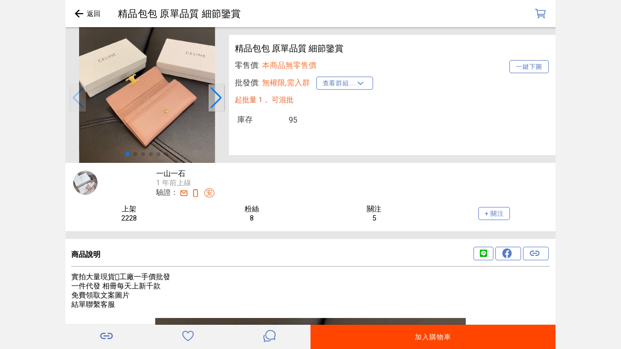

--- FILE ---
content_type: application/javascript
request_url: https://www.ipifa.tw/102-es2015.b5459987968dc5897aad.js
body_size: 663
content:
(window.webpackJsonp=window.webpackJsonp||[]).push([[102],{wHD8:function(i,t,o){"use strict";o.r(t),o.d(t,"ion_img",(function(){return r}));var e=o("sxy2"),s=o("N4tN");const r=class{constructor(i){Object(e.q)(this,i),this.ionImgWillLoad=Object(e.i)(this,"ionImgWillLoad",7),this.ionImgDidLoad=Object(e.i)(this,"ionImgDidLoad",7),this.ionError=Object(e.i)(this,"ionError",7),this.onLoad=()=>{this.ionImgDidLoad.emit()},this.onError=()=>{this.ionError.emit()}}srcChanged(){this.addIO()}componentDidLoad(){this.addIO()}addIO(){void 0!==this.src&&("undefined"!=typeof window&&"IntersectionObserver"in window&&"IntersectionObserverEntry"in window&&"isIntersecting"in window.IntersectionObserverEntry.prototype?(this.removeIO(),this.io=new IntersectionObserver(i=>{i[0].isIntersecting&&(this.load(),this.removeIO())}),this.io.observe(this.el)):setTimeout(()=>this.load(),200))}load(){this.loadError=this.onError,this.loadSrc=this.src,this.ionImgWillLoad.emit()}removeIO(){this.io&&(this.io.disconnect(),this.io=void 0)}render(){return Object(e.l)(e.c,{class:Object(s.b)(this)},Object(e.l)("img",{decoding:"async",src:this.loadSrc,alt:this.alt,onLoad:this.onLoad,onError:this.loadError,part:"image"}))}get el(){return Object(e.m)(this)}static get watchers(){return{src:["srcChanged"]}}};r.style=":host{display:block;-o-object-fit:contain;object-fit:contain}img{display:block;width:100%;height:100%;-o-object-fit:inherit;object-fit:inherit;-o-object-position:inherit;object-position:inherit}"}}]);

--- FILE ---
content_type: image/svg+xml
request_url: https://www.ipifa.tw/svg/close-circle-outline.svg
body_size: 378
content:
<svg xmlns="http://www.w3.org/2000/svg" class="ionicon" viewBox="0 0 512 512"><path d="M448 256c0-106-86-192-192-192S64 150 64 256s86 192 192 192 192-86 192-192z" stroke-miterlimit="10" class="ionicon-fill-none ionicon-stroke-width"/><path stroke-linecap="round" stroke-linejoin="round" d="M320 320L192 192M192 320l128-128" class="ionicon-fill-none ionicon-stroke-width"/></svg>

--- FILE ---
content_type: application/javascript
request_url: https://www.ipifa.tw/common-es2015.b79b74c8b4aa7ebd2c45.js
body_size: 2631
content:
(window.webpackJsonp=window.webpackJsonp||[]).push([[0],{"2c9M":function(t,e,n){"use strict";n.d(e,"a",(function(){return o})),n.d(e,"b",(function(){return c})),n.d(e,"c",(function(){return r})),n.d(e,"d",(function(){return a})),n.d(e,"e",(function(){return s}));const i={getEngine(){const t=window;return t.TapticEngine||t.Capacitor&&t.Capacitor.isPluginAvailable("Haptics")&&t.Capacitor.Plugins.Haptics},available(){return!!this.getEngine()},isCordova:()=>!!window.TapticEngine,isCapacitor:()=>!!window.Capacitor,impact(t){const e=this.getEngine();if(!e)return;const n=this.isCapacitor()?t.style.toUpperCase():t.style;e.impact({style:n})},notification(t){const e=this.getEngine();if(!e)return;const n=this.isCapacitor()?t.style.toUpperCase():t.style;e.notification({style:n})},selection(){this.impact({style:"light"})},selectionStart(){const t=this.getEngine();t&&(this.isCapacitor()?t.selectionStart():t.gestureSelectionStart())},selectionChanged(){const t=this.getEngine();t&&(this.isCapacitor()?t.selectionChanged():t.gestureSelectionChanged())},selectionEnd(){const t=this.getEngine();t&&(this.isCapacitor()?t.selectionEnd():t.gestureSelectionEnd())}},r=()=>{i.selection()},o=()=>{i.selectionStart()},c=()=>{i.selectionChanged()},s=()=>{i.selectionEnd()},a=t=>{i.impact(t)}},"6i10":function(t,e,n){"use strict";n.d(e,"a",(function(){return i}));const i={bubbles:{dur:1e3,circles:9,fn:(t,e,n)=>{const i=t*e/n-t+"ms",r=2*Math.PI*e/n;return{r:5,style:{top:9*Math.sin(r)+"px",left:9*Math.cos(r)+"px","animation-delay":i}}}},circles:{dur:1e3,circles:8,fn:(t,e,n)=>{const i=e/n,r=t*i-t+"ms",o=2*Math.PI*i;return{r:5,style:{top:9*Math.sin(o)+"px",left:9*Math.cos(o)+"px","animation-delay":r}}}},circular:{dur:1400,elmDuration:!0,circles:1,fn:()=>({r:20,cx:48,cy:48,fill:"none",viewBox:"24 24 48 48",transform:"translate(0,0)",style:{}})},crescent:{dur:750,circles:1,fn:()=>({r:26,style:{}})},dots:{dur:750,circles:3,fn:(t,e)=>({r:6,style:{left:9-9*e+"px","animation-delay":-110*e+"ms"}})},lines:{dur:1e3,lines:12,fn:(t,e,n)=>({y1:17,y2:29,style:{transform:`rotate(${30*e+(e<6?180:-180)}deg)`,"animation-delay":t*e/n-t+"ms"}})},"lines-small":{dur:1e3,lines:12,fn:(t,e,n)=>({y1:12,y2:20,style:{transform:`rotate(${30*e+(e<6?180:-180)}deg)`,"animation-delay":t*e/n-t+"ms"}})}}},"7Bsj":function(t,e,n){"use strict";n.d(e,"a",(function(){return a}));var i=n("mrSG"),r=n("qfBg"),o=n("fXoL"),c=n("TEn/"),s=n("tyNb");let a=(()=>{class t{constructor(t,e,n){this.navCtrl=t,this.router=e,this.userService=n}canActivate(t,e){return Object(i.a)(this,void 0,void 0,(function*(){return yield this.userService.waitForStatus("loaded"),!!this.userService.isLoggedIn||(console.log("permission denied."),!1)}))}canActivateChild(t,e){return Object(i.a)(this,void 0,void 0,(function*(){return!0}))}}return t.\u0275fac=function(e){return new(e||t)(o["\u0275\u0275inject"](c.Gb),o["\u0275\u0275inject"](s.g),o["\u0275\u0275inject"](r.a))},t.\u0275prov=o["\u0275\u0275defineInjectable"]({token:t,factory:t.\u0275fac,providedIn:"root"}),t})()},NqGI:function(t,e,n){"use strict";n.d(e,"a",(function(){return i})),n.d(e,"b",(function(){return r}));const i=async(t,e,n,i,r)=>{if(t)return t.attachViewToDom(e,n,r,i);if("string"!=typeof n&&!(n instanceof HTMLElement))throw new Error("framework delegate is missing");const o="string"==typeof n?e.ownerDocument&&e.ownerDocument.createElement(n):n;return i&&i.forEach(t=>o.classList.add(t)),r&&Object.assign(o,r),e.appendChild(o),o.componentOnReady&&await o.componentOnReady(),o},r=(t,e)=>{if(e){if(t)return t.removeViewFromDom(e.parentElement,e);e.remove()}return Promise.resolve()}},"U/uv":function(t,e,n){"use strict";n.d(e,"a",(function(){return c}));var i=n("sxy2"),r=n("ItpF"),o=n("2c9M");const c=(t,e)=>{let n,c;const s=(t,i,r)=>{if("undefined"==typeof document)return;const o=document.elementFromPoint(t,i);o&&e(o)?o!==n&&(l(),a(o,r)):l()},a=(t,e)=>{n=t,c||(c=n);const r=n;Object(i.g)(()=>r.classList.add("ion-activated")),e()},l=(t=!1)=>{if(!n)return;const e=n;Object(i.g)(()=>e.classList.remove("ion-activated")),t&&c!==n&&n.click(),n=void 0};return Object(r.createGesture)({el:t,gestureName:"buttonActiveDrag",threshold:0,onStart:t=>s(t.currentX,t.currentY,o.a),onMove:t=>s(t.currentX,t.currentY,o.b),onEnd:()=>{l(!0),Object(o.e)(),c=void 0}})}},"YN/I":function(t,e,n){"use strict";n.d(e,"a",(function(){return u}));var i=n("mrSG"),r=n("YMqD"),o=n("fXoL"),c=n("TEn/"),s=n("ofXK");function a(t,e){if(1&t&&o["\u0275\u0275element"](0,"ion-icon",3),2&t){const t=o["\u0275\u0275nextContext"]().$implicit;o["\u0275\u0275property"]("name",t.icon)}}function l(t,e){if(1&t){const t=o["\u0275\u0275getCurrentView"]();o["\u0275\u0275elementStart"](0,"ion-item",1),o["\u0275\u0275listener"]("click",(function(n){o["\u0275\u0275restoreView"](t);const i=e.$implicit,r=e.index;return o["\u0275\u0275nextContext"]().onItemClick(n,i,r)})),o["\u0275\u0275template"](1,a,1,1,"ion-icon",2),o["\u0275\u0275elementStart"](2,"ion-label"),o["\u0275\u0275text"](3),o["\u0275\u0275elementEnd"](),o["\u0275\u0275elementEnd"]()}if(2&t){const t=e.$implicit;o["\u0275\u0275advance"](1),o["\u0275\u0275property"]("ngIf",t.icon),o["\u0275\u0275advance"](2),o["\u0275\u0275textInterpolate"](t.name)}}let u=(()=>{class t{constructor(t){this.popoverCtrl=t}ngOnInit(){}onItemClick(t,e,n){this.popoverCtrl.dismiss(e)}}return t.\u0275fac=function(e){return new(e||t)(o["\u0275\u0275directiveInject"](c.Kb))},t.\u0275cmp=o["\u0275\u0275defineComponent"]({type:t,selectors:[["app-items-popover"]],inputs:{items:"items"},decls:2,vars:1,consts:[[3,"click",4,"ngFor","ngForOf"],[3,"click"],["slot","start",3,"name",4,"ngIf"],["slot","start",3,"name"]],template:function(t,e){1&t&&(o["\u0275\u0275elementStart"](0,"ion-list"),o["\u0275\u0275template"](1,l,4,2,"ion-item",0),o["\u0275\u0275elementEnd"]()),2&t&&(o["\u0275\u0275advance"](1),o["\u0275\u0275property"]("ngForOf",e.items))},directives:[c.O,s.s,c.H,s.t,c.N,c.C],styles:[""]}),Object(i.b)([r.c,Object(i.d)("design:type",Function),Object(i.d)("design:paramtypes",[Object,Object,Object]),Object(i.d)("design:returntype",void 0)],t.prototype,"onItemClick",null),t})()},fvU3:function(t,e,n){"use strict";n.d(e,"a",(function(){return s}));var i=n("ofXK"),r=n("3Pt+"),o=n("TEn/"),c=n("fXoL");let s=(()=>{class t{}return t.\u0275mod=c["\u0275\u0275defineNgModule"]({type:t}),t.\u0275inj=c["\u0275\u0275defineInjector"]({factory:function(e){return new(e||t)},imports:[[i.c,r.FormsModule,o.Bb]]}),t})()},sPtc:function(t,e,n){"use strict";n.d(e,"a",(function(){return r})),n.d(e,"b",(function(){return o})),n.d(e,"c",(function(){return i})),n.d(e,"d",(function(){return s}));const i=(t,e)=>null!==e.closest(t),r=(t,e)=>"string"==typeof t&&t.length>0?Object.assign({"ion-color":!0,["ion-color-"+t]:!0},e):e,o=t=>{const e={};return(t=>void 0!==t?(Array.isArray(t)?t:t.split(" ")).filter(t=>null!=t).map(t=>t.trim()).filter(t=>""!==t):[])(t).forEach(t=>e[t]=!0),e},c=/^[a-z][a-z0-9+\-.]*:/,s=async(t,e,n,i)=>{if(null!=t&&"#"!==t[0]&&!c.test(t)){const r=document.querySelector("ion-router");if(r)return null!=e&&e.preventDefault(),r.push(t,n,i)}return!1}},z5QC:function(t,e,n){"use strict";n.d(e,"a",(function(){return u}));var i=n("ofXK"),r=n("3Pt+"),o=n("tyNb"),c=n("TEn/"),s=n("3SD7"),a=n("fXoL");const l=[{path:"",component:s.a}];let u=(()=>{class t{}return t.\u0275mod=a["\u0275\u0275defineNgModule"]({type:t}),t.\u0275inj=a["\u0275\u0275defineInjector"]({factory:function(e){return new(e||t)},imports:[[i.c,r.FormsModule,c.Bb,o.k.forChild(l)]]}),t})()}}]);

--- FILE ---
content_type: application/javascript
request_url: https://www.ipifa.tw/runtime-es2015.7d1a1ed594cc8d060561.js
body_size: 3299
content:
!function(e){function c(c){for(var f,r,t=c[0],n=c[1],o=c[2],i=0,l=[];i<t.length;i++)r=t[i],Object.prototype.hasOwnProperty.call(d,r)&&d[r]&&l.push(d[r][0]),d[r]=0;for(f in n)Object.prototype.hasOwnProperty.call(n,f)&&(e[f]=n[f]);for(u&&u(c);l.length;)l.shift()();return b.push.apply(b,o||[]),a()}function a(){for(var e,c=0;c<b.length;c++){for(var a=b[c],f=!0,t=1;t<a.length;t++)0!==d[a[t]]&&(f=!1);f&&(b.splice(c--,1),e=r(r.s=a[0]))}return e}var f={},d={4:0},b=[];function r(c){if(f[c])return f[c].exports;var a=f[c]={i:c,l:!1,exports:{}};return e[c].call(a.exports,a,a.exports,r),a.l=!0,a.exports}r.e=function(e){var c=[],a=d[e];if(0!==a)if(a)c.push(a[2]);else{var f=new Promise((function(c,f){a=d[e]=[c,f]}));c.push(a[2]=f);var b,t=document.createElement("script");t.charset="utf-8",t.timeout=120,r.nc&&t.setAttribute("nonce",r.nc),t.src=function(e){return r.p+""+({0:"common",28:"polyfills-core-js",29:"polyfills-css-shim",30:"polyfills-dom"}[e]||e)+"-es2015."+{0:"b79b74c8b4aa7ebd2c45",1:"8f9f05dfb059e9008920",2:"24176e330359fd31c06c",3:"aa3ad298372448f46cad",5:"2f7a7dc51d00ab337330",6:"a13bc15fb9f5f9207652",7:"8820f8123a0c7d94dfbb",8:"c3567aaeaa79b9abeb19",9:"a95c6e032c592766d37a",10:"377cb749f9f94852f090",11:"450c7e88715c7e8e4ad8",12:"674f11b058353278001f",13:"2db4ba2e9d1a234f5fc8",14:"c40709004dae524f3f16",15:"b4ae5ee4c140b92ff22d",16:"9a2b0da50014146b16c1",17:"e1e46c78795b9fb371d6",18:"4f06a1ce63c798e41d62",19:"02622d32edab713212d7",20:"1a5c36477e02a174f811",21:"c79499a3f5489f198607",22:"fd0956f23c83cd285d1a",23:"14cad8e5768438860d79",24:"08cdca8f09c15498817a",25:"2bf4b2e85bdf3c0ea1c8",28:"1196c21ec1ec7520a15c",29:"d11994c552952e2b0859",30:"1cca700c8e7efc21498d",33:"6b1e8cd106981ee96d03",34:"3a646dec7971e3d66a75",35:"43b8c841f6e6ef29daa9",36:"568634a61c9021cea8b8",37:"0e0ed62189a7a45b04cc",38:"1f057c50c7fa841df94d",39:"74c78d24c8af84d0b55a",40:"1a54053d8dc2fee9cadf",41:"4a8976453a8e11eff982",42:"bfee00335e2cf9d1120d",43:"25ba3b1283defd412577",44:"5e04bb6b223cdc231c8f",45:"d3b8cb5e2f78ab0604c5",46:"441a7893788dcb6cb9de",47:"069d00cee80d9531fd9b",48:"43a0d71e66b200913b76",49:"37a9760ea94f5a14d09d",50:"545b67a1c506903d40d6",51:"dff87e0c728f6ba6566f",52:"50ff7ad37ee5fa9a9d4b",53:"b0eebe49a5fa1fc8df7d",54:"0a22d4be8a2a3ed9cfe3",55:"64e0326a0f21dd57528a",56:"0b2ed16a0b718c217442",57:"a159a4ada26cb6e30d32",58:"57d99fa9b9d3c5bb5733",59:"c54792ae5dad7a604a5a",60:"fd08cf117f36789b46d1",61:"41535c5479048c453789",62:"69a972839aed8c5311c6",63:"5fa442d0b59252d043b0",64:"81a3fb871903cd372165",65:"1a5c90915af51b38de95",66:"7c0a185f1e9710a85fe3",67:"86cfb10b6ece0ce33a68",68:"092bf3ef9b1bb8c612b3",69:"b16257738fb25c02028d",70:"7c6d88e7f3fb70f8c7df",71:"9f72d80816d19e2cfae1",72:"361a7fd0fbfaad9f2f97",73:"2c492c62eb67da9dbc3a",74:"62e2983d0fbc0b50c384",75:"4c932e32c77bde1700e6",76:"cc8fa8ac094187e90ff6",77:"7ecf22e2812868d341de",78:"0a7c07555ed4869935ea",79:"717c118d5a5f514b160c",80:"313821116d44712edb16",81:"ab8f759a3259d2748e2f",82:"e6c3e8294401f408670b",83:"23dc30f954737e2c64a4",84:"6038d99cf62b39c216a1",85:"25240806473f59788731",86:"3339897f7a39988a5c4d",87:"9f2bf51ac32579dc073c",88:"962c334e2ee6420fccff",89:"db2aaca284f2c78558b0",90:"a6854bfb0c92afc5a83b",91:"86b36d226472119221ba",92:"7b6daa565058f8925dab",93:"924133971dc1801b7296",94:"d86a64dc92473a1292ae",95:"e12e31a140aa27fa4005",96:"9e26dbc2c0da4c1a4dc8",97:"a1cb1484f211c6a8f2f4",98:"a5feb71ef725931473dc",99:"b0a0682f59905f5e60a8",100:"2eb8c05b13887cd8d0ed",101:"f93e9fa473d607530322",102:"b5459987968dc5897aad",103:"a878f243e53ce0344e58",104:"bd24c2451634ccf57c4e",105:"b3a1a71cdca614ea3ca1",106:"39fa9d7d73de1f260f08",107:"9778f6e429c9a02b9257",108:"88267c6df52cdc51272e",109:"b6af412fdb0695aac4f9",110:"ef3b54192c5e6239ab55",111:"1ce2f66f0f237017d53d",112:"e40e53c54beed976adf7",113:"d76fb7d7038ef5946554",114:"b0afe3e240ca73569b94",115:"141a13ecd1586abb6cff",116:"341650d33c4f721a6eed",117:"5b7916c96b5bb055f07f",118:"8910d9ef7fde92668aed",119:"cf7f17cf3879651120ce",120:"3a4bedbd0550cf09eac6",121:"49f9c11d002e8ef06b60",122:"a042e6c52dfbc7bc168e",123:"fdef9b5b04bbd7cdcdcb",124:"5e85de0ee24e4bfbb0c8",125:"c9e16f771f80bb67e0cb",126:"f94a86db7738d2849f04",127:"dc18cc8cf02e95fd1fea",128:"3e6eb75e6133a0425adc",129:"e596272116bfcb96e970",130:"e8fb56b6ca915f532ed8",131:"929f12d1498af6661f15",132:"fd43c1b15b5d96fe8d4a",133:"7a4cdd926d7b2a8527ba",134:"3364ecbf75dba00e2371",135:"7c5cfad0d535c5eb7556",136:"bbe379ce02fff4bbd05a"}[e]+".js"}(e);var n=new Error;b=function(c){t.onerror=t.onload=null,clearTimeout(o);var a=d[e];if(0!==a){if(a){var f=c&&("load"===c.type?"missing":c.type),b=c&&c.target&&c.target.src;n.message="Loading chunk "+e+" failed.\n("+f+": "+b+")",n.name="ChunkLoadError",n.type=f,n.request=b,a[1](n)}d[e]=void 0}};var o=setTimeout((function(){b({type:"timeout",target:t})}),12e4);t.onerror=t.onload=b,document.head.appendChild(t)}return Promise.all(c)},r.m=e,r.c=f,r.d=function(e,c,a){r.o(e,c)||Object.defineProperty(e,c,{enumerable:!0,get:a})},r.r=function(e){"undefined"!=typeof Symbol&&Symbol.toStringTag&&Object.defineProperty(e,Symbol.toStringTag,{value:"Module"}),Object.defineProperty(e,"__esModule",{value:!0})},r.t=function(e,c){if(1&c&&(e=r(e)),8&c)return e;if(4&c&&"object"==typeof e&&e&&e.__esModule)return e;var a=Object.create(null);if(r.r(a),Object.defineProperty(a,"default",{enumerable:!0,value:e}),2&c&&"string"!=typeof e)for(var f in e)r.d(a,f,(function(c){return e[c]}).bind(null,f));return a},r.n=function(e){var c=e&&e.__esModule?function(){return e.default}:function(){return e};return r.d(c,"a",c),c},r.o=function(e,c){return Object.prototype.hasOwnProperty.call(e,c)},r.p="",r.oe=function(e){throw console.error(e),e};var t=window.webpackJsonp=window.webpackJsonp||[],n=t.push.bind(t);t.push=c,t=t.slice();for(var o=0;o<t.length;o++)c(t[o]);var u=n;a()}([]);